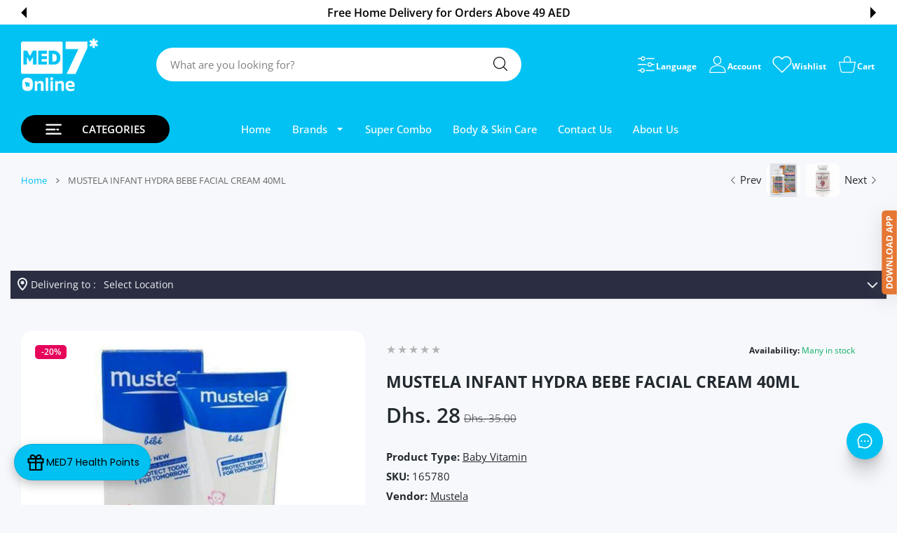

--- FILE ---
content_type: text/css
request_url: https://www.med7online.com/cdn/shop/t/47/assets/header4.css?v=4315777079002239161754036566
body_size: -420
content:
.hdr.hdr--style4 .hdr-content>.container{position:relative}@media (max-width:1024px){.hdr.hdr--style4 .hdr-content>.container>.row>.hdr-open-search{-ms-flex-order:0;order:0}}@media (max-width:1024px) and (min-width:768px){.hdr.hdr--style4 .hdr-open-search form>.input-group{height:42px;-ms-flex-align:center;align-items:center}.hdr.hdr--style4 search-toggle-mobile{display:none!important}.hdr.hdr--style4 .hdr-open-search .icon-btn svg{width:18px;height:18px}.hdr.hdr--style4 .input-group .icon-btn svg path{fill:var(--header-content-link-color)}}@media (min-width:576px){.hdr.hdr--style4 .hdr-open-search{display:block}}@media (max-width:767px){.hdr.hdr--style4:not(.hdr--search-open) .hdr-content>.container>.row>.hdr-open-search{position:absolute;top:100%;padding:0}.hdr.hdr--style4.hdr--search-open .hdr-content>.container>.row{-ms-flex-wrap:wrap;flex-wrap:wrap}.hdr.hdr--style4.hdr--search-open .hdr-content>.container>.row>.hdr-open-search{position:relative;min-width:100%;-ms-flex-order:10;order:10;left:0;right:0;padding:0}}.hdr.hdr--style4 .hdr-navline{padding:12px 0}@media (max-width:1024px) and (min-width:768px){.has-hdr_sticky .hdr-wrap .hdr.hdr--style4 .hdr-open-search search-page .predictive-search_{transform:translateY(6px)!important}}

--- FILE ---
content_type: text/plain; charset=utf-8
request_url: https://checkout.tabby.ai/widgets/api/web
body_size: -48
content:
{"experiments":{"entity_id":"1f2f84f2-70b9-4aa8-aa32-7afb01af2213"}}

--- FILE ---
content_type: text/javascript
request_url: https://www.med7online.com/cdn/shop/t/47/assets/share.js?v=21321884297850472181754036753
body_size: -418
content:
if(!customElements.get('share-button')){customElements.define('share-button',class ShareButton extends DetailsDisclosure{constructor(){super();console.log('constructor share-button');this.elements={shareButton:this.querySelector('button'),shareSummary:this.querySelector('summary'),closeButton:this.querySelector('.share-button__close'),successMessage:this.querySelector('[id^="ShareMessage"]'),urlInput:this.querySelector('input')}
this.urlToShare=this.elements.urlInput?this.elements.urlInput.value:document.location.href;if(navigator.share){this.mainDetailsToggle.setAttribute('hidden','');this.elements.shareButton.classList.remove('hidden');this.elements.shareButton.addEventListener('click',()=>{navigator.share({url:this.urlToShare,title:document.title})})}else{this.mainDetailsToggle.addEventListener('toggle',this.toggleDetails.bind(this));this.mainDetailsToggle.querySelector('.share-button__copy').addEventListener('click',this.copyToClipboard.bind(this));this.mainDetailsToggle.querySelector('.share-button__close').addEventListener('click',this.close.bind(this))}}
toggleDetails(){if(!this.mainDetailsToggle.open){this.elements.successMessage.classList.add('hidden');this.elements.successMessage.textContent='';this.elements.closeButton.classList.add('hidden');this.elements.shareSummary.focus()}}
copyToClipboard(){navigator.clipboard.writeText(this.elements.urlInput.value).then(()=>{this.elements.successMessage.classList.remove('hidden');this.elements.successMessage.textContent=window.themeStrings.shareSuccess})}
updateUrl(url){this.urlToShare=url;this.elements.urlInput.value=url}})}

--- FILE ---
content_type: text/javascript
request_url: https://www.med7online.com/cdn/shop/t/47/assets/swiper-animation.umd.js?v=61688607323665211021754036770
body_size: 1462
content:
(function(global,factory){typeof exports=="object"&&typeof module!="undefined"?module.exports=factory():typeof define=="function"&&define.amd?define(factory):(global=global||self,global.SwiperAnimation=factory())})(this,function(){"use strict";function _classCallCheck(instance,Constructor){if(!(instance instanceof Constructor))throw new TypeError("Cannot call a class as a function")}function _defineProperties(target,props){for(var i=0;i<props.length;i++){var descriptor=props[i];descriptor.enumerable=descriptor.enumerable||!1,descriptor.configurable=!0,"value"in descriptor&&(descriptor.writable=!0),Object.defineProperty(target,descriptor.key,descriptor)}}function _createClass(Constructor,protoProps,staticProps){return protoProps&&_defineProperties(Constructor.prototype,protoProps),staticProps&&_defineProperties(Constructor,staticProps),Constructor}function _toConsumableArray(arr){return _arrayWithoutHoles(arr)||_iterableToArray(arr)||_unsupportedIterableToArray(arr)||_nonIterableSpread()}function _arrayWithoutHoles(arr){if(Array.isArray(arr))return _arrayLikeToArray(arr)}function _iterableToArray(iter){if(typeof Symbol!="undefined"&&Symbol.iterator in Object(iter))return Array.from(iter)}function _unsupportedIterableToArray(o,minLen){if(o){if(typeof o=="string")return _arrayLikeToArray(o,minLen);var n=Object.prototype.toString.call(o).slice(8,-1);if(n==="Object"&&o.constructor&&(n=o.constructor.name),n==="Map"||n==="Set")return Array.from(o);if(n==="Arguments"||/^(?:Ui|I)nt(?:8|16|32)(?:Clamped)?Array$/.test(n))return _arrayLikeToArray(o,minLen)}}function _arrayLikeToArray(arr,len){(len==null||len>arr.length)&&(len=arr.length);for(var i=0,arr2=new Array(len);i<len;i++)arr2[i]=arr[i];return arr2}function _nonIterableSpread(){throw new TypeError("Invalid attempt to spread non-iterable instance.\nIn order to be iterable, non-array objects must have a [Symbol.iterator]() method.")}var PROMISE_POLYFILL_URL="https://cdn.jsdelivr.net/npm/promise-polyfill@8/dist/polyfill.min.js",appendedPromisePolyfill=!1,isPromiseReady=function(){return!!window.Promise},promisePolyfill=function(){if(!appendedPromisePolyfill&&!isPromiseReady()){var oScript=document.createElement("script");oScript.type="text/javascript",oScript.src=PROMISE_POLYFILL_URL,document.querySelector("head").appendChild(oScript),appendedPromisePolyfill=!0}};function unwrapExports(x){return x&&x.__esModule&&Object.prototype.hasOwnProperty.call(x,"default")?x.default:x}function createCommonjsModule(fn,module2){return module2={exports:{}},fn(module2,module2.exports),module2.exports}var isNodeList=createCommonjsModule(function(module2,exports2){Object.defineProperty(exports2,"__esModule",{value:!0}),exports2.default=void 0;var _default2=function(nodeList){return Object.prototype.toString.call(nodeList)==="[object NodeList]"};exports2.default=_default2});unwrapExports(isNodeList);var isArray=createCommonjsModule(function(module2,exports2){Object.defineProperty(exports2,"__esModule",{value:!0}),exports2.default=void 0;var _default2=function(arr){return Object.prototype.toString.call(arr).slice(8,-1)==="Array"};exports2.default=_default2});unwrapExports(isArray);var nodeListToArray=createCommonjsModule(function(module2,exports2){Object.defineProperty(exports2,"__esModule",{value:!0}),exports2.default=void 0;var _isNodeList=_interopRequireDefault(isNodeList),_isArray=_interopRequireDefault(isArray);function _interopRequireDefault(obj){return obj&&obj.__esModule?obj:{default:obj}}var _default2=function(nodeList){return(0,_isArray.default)(nodeList)?nodeList:(0,_isNodeList.default)(nodeList)?Array.from?Array.from(nodeList):Array.prototype.slice.call(nodeList):new Array(nodeList)};exports2.default=_default2}),nodeListToArray$1=unwrapExports(nodeListToArray),sHidden="visibility: hidden;",cacheAnimations=function(elements){elements.forEach(function(el){el.animationData={styleCache:el.attributes.style?sHidden+el.style.cssText:sHidden,effect:el.dataset.swiperAnimation||el.dataset.swiperAnimationOnce||"",duration:el.dataset.duration||".5s",delay:el.dataset.delay||".5s",outEffect:el.dataset.swiperOutAnimation||"",outDuration:el.dataset.outDuration||".5s",isRecovery:!0,runOnce:!!el.dataset.swiperAnimationOnce},el.style.cssText=el.animationData.styleCache})},isPromise=createCommonjsModule(function(module2,exports2){Object.defineProperty(exports2,"__esModule",{value:!0}),exports2.default=void 0;var _default2=function(promise){return Object.prototype.toString.call(promise).slice(8,-1)==="Promise"};exports2.default=_default2});unwrapExports(isPromise);var functionToPromise=createCommonjsModule(function(module2,exports2){Object.defineProperty(exports2,"__esModule",{value:!0}),exports2.default=void 0;var _isPromise=_interopRequireDefault(isPromise);function _interopRequireDefault(obj){return obj&&obj.__esModule?obj:{default:obj}}var _default2=function(normalFunction){var timeout=arguments.length>1&&arguments[1]!==void 0?arguments[1]:0;return(0,_isPromise.default)(normalFunction)?normalFunction:new Promise(function(resolve){normalFunction(),setTimeout(resolve,timeout)})};exports2.default=_default2}),functionToPromise$1=unwrapExports(functionToPromise),constants={AnimateCssAnimated:["animated","animate__animated"]},runAnimations=function(activeElements){var runAnimateTasks=activeElements.map(function(el){return el.animationData?functionToPromise$1(function(){var _el$classList;el.style.visibility="visible",el.style.cssText+=" animation-duration:".concat(el.animationData.duration,"; -webkit-animation-duration:").concat(el.animationData.duration,"; animation-delay:").concat(el.animationData.delay,"; -webkit-animation-delay:").concat(el.animationData.delay,";"),(_el$classList=el.classList).add.apply(_el$classList,[el.animationData.effect].concat(_toConsumableArray(constants.AnimateCssAnimated))),el.animationData.isRecovery=!1}):Promise.resolve()});return Promise.all(runAnimateTasks)},runOutAnimations=function(activeElements){var runOutTasks=activeElements.map(function(el){return el.animationData.isRecovery||!el.animationData.outEffect?Promise.resolve():functionToPromise$1(function(){el.style.cssText=el.animationData.styleCache,el.style.visibility="visible",el.style.cssText+=" animation-duration:".concat(el.animationData.outDuration,"; -webkit-animation-duration:").concat(el.animationData.outDuration,";"),el.classList.add(el.animationData.outEffect,"animated")},500)});return Promise.all(runOutTasks)},clearAnimations=function(activeElements){var runClearTasks=activeElements.map(function(el){return el.animationData.isRecovery||el.animationData.runOnce?Promise.resolve():functionToPromise$1(function(){var _el$classList;el.style.cssText=el.animationData.styleCache,(_el$classList=el.classList).remove.apply(_el$classList,_toConsumableArray([el.animationData.effect,el.animationData.outEffect].concat(_toConsumableArray(constants.AnimateCssAnimated)).filter(function(str){return!!str}))),el.animationData.isRecovery=!0})});return Promise.all(runClearTasks)},getSwiperContainer=function(swiper){if(swiper.el)return swiper.el;if(swiper.container)return swiper.container[0];throw new Error("Illegal swiper instance")},_default=function(){function _default2(swiper){_classCallCheck(this,_default2),this.swiper=swiper,this.container=getSwiperContainer(this.swiper),this.animationElements=[].concat(_toConsumableArray(nodeListToArray$1(this.container.querySelectorAll("[data-swiper-animation]"))),_toConsumableArray(nodeListToArray$1(this.container.querySelectorAll("[data-swiper-animation-once]")))),this.activeElements=[],cacheAnimations(this.animationElements)}return _createClass(_default2,[{key:"animate",value:function(){var _this=this;return Promise.resolve().then(function(){return runOutAnimations(_this.activeElements)}).then(function(){return clearAnimations(_this.activeElements)}).then(function(){return runAnimations(_this._updateActiveElements())})}},{key:"_updateActiveElements",value:function(){return this.activeElements=[].concat(_toConsumableArray(nodeListToArray$1(this.swiper.slides[this.swiper.activeIndex].querySelectorAll("[data-swiper-animation]"))),_toConsumableArray(nodeListToArray$1(this.swiper.slides[this.swiper.activeIndex].querySelectorAll("[data-swiper-animation-once]")))),this.activeElements}}]),_default2}(),_default$1=function(){function _default$12(){_classCallCheck(this,_default$12),this.animations=null,isPromiseReady()||promisePolyfill()}return _createClass(_default$12,[{key:"init",value:function(swiper){return this.animations||(this.animations=new _default(swiper)),this}},{key:"animate",value:function(){var _this=this;return isPromiseReady()?this.animations.animate():setTimeout(function(){return _this.animate()},500)}}]),_default$12}();return _default$1});
//# sourceMappingURL=/cdn/shop/t/47/assets/swiper-animation.umd.js.map?v=61688607323665211021754036770


--- FILE ---
content_type: text/javascript
request_url: https://www.med7online.com/cdn/shop/t/47/assets/pickup-availability.js?v=115744898156837956031754036725
body_size: 546
content:
customElements.get("pickup-availability")||customElements.define("pickup-availability",class extends HTMLElement{constructor(){super(),this.hasAttribute("available")&&(this.errorHtml=this.querySelector("template").content.firstElementChild.cloneNode(!0),this.onClickRefreshList=this.onClickRefreshList.bind(this),this.bindButtonEvent())}fetchAvailability(variantId,callback){let rootUrl=this.dataset.rootUrl;rootUrl.endsWith("/")||(rootUrl=rootUrl+"/");const variantSectionUrl=`${rootUrl}variants/${variantId}/?section_id=pickup-availability`;fetch(variantSectionUrl).then(response=>response.text()).then(text=>{const sectionInnerHTML=new DOMParser().parseFromString(text,"text/html").querySelector(".shopify-section");this.renderPreview(sectionInnerHTML),callback()}).catch(e=>{const button=this.querySelector("button");button&&button.removeEventListener("click",this.onClickRefreshList),this.renderError()})}onClickRefreshList(evt){this.fetchAvailability(this.dataset.variantId)}renderError(){this.querySelector("button")?.addEventListener("click",this.onClickRefreshList)}renderDrawer(sectionInnerHTML){const drawer=document.querySelector("pickup-availability-drawer");drawer&&drawer.remove(),this.setAttribute("available",""),document.body.appendChild(sectionInnerHTML.querySelector("pickup-availability-drawer")),this.bindButtonEvent()}renderPreview(sectionInnerHTML){const drawer=document.querySelector("pickup-availability-drawer");if(drawer&&drawer.remove(),!sectionInnerHTML.querySelector("pickup-availability-preview")){this.innerHTML="",this.removeAttribute("available");return}this.innerHTML=sectionInnerHTML.querySelector("pickup-availability-preview").outerHTML,this.setAttribute("available",""),document.body.appendChild(sectionInnerHTML.querySelector("pickup-availability-drawer"))}bindButtonEvent(){const button=this.querySelector("button");button&&button.addEventListener("click",evt=>{this.fetchAvailability(this.dataset.variantId,()=>{Popup.closeWishlistAndCart(),document.querySelector("pickup-availability-drawer").show(evt.target),this.enableBackToQuickViewButton(),this.bindButtonEvent()})})}enableBackToQuickViewButton(){const quickViewAttributesSelector=this.closest('[data-section="quick-view"]')||this.closest('[data-section="quick-options"]');if(quickViewAttributesSelector){Popup.closeAllPopups("#dropdnPickupPopup");const quickViewButton=document.querySelector('quickview-popup[data-slot="pickup-availability-drawer"]');quickViewButton.classList.remove("hidden"),quickViewAttributesSelector.dataset.handle&&(quickViewButton.dataset.handle=quickViewAttributesSelector.dataset.handle),quickViewAttributesSelector.dataset.ajax&&(quickViewButton.dataset.ajax=quickViewAttributesSelector.dataset.ajax),(quickViewAttributesSelector.dataset.gallery||this.closest('[data-section="quick-options"]'))&&(quickViewButton.dataset.gallery="off"),quickViewAttributesSelector.dataset.buttonText&&(quickViewButton.querySelector("a").textContent=quickViewAttributesSelector.dataset.buttonText)}}}),customElements.get("pickup-availability-drawer")||customElements.define("pickup-availability-drawer",class extends HTMLElement{constructor(){super(),this.onBodyClick=this.handleBodyClick.bind(this),this.addEventListener("keyup",event=>{event.code.toUpperCase()==="ESCAPE"&&this.hide()})}handleBodyClick(evt){const target=evt.target;target!=this&&!target.closest("pickup-availability-drawer")&&target.id!="ShowPickupAvailabilityDrawer"&&this.hide()}hide(){document.body.removeEventListener("click",this.onBodyClick),document.body.classList.remove("overflow-hidden"),removeTrapFocus(this.focusElement)}show(focusElement){this.focusElement=focusElement;var scrollbarPickup;jq.fancybox.open({animationEffect:"fade",animationDuration:200,touch:!1,parentEl:".page-content",src:"#dropdnPickupPopup",type:"inline",afterLoad:function(instance,current){setTimeout(function(){jq(".fancybox-container .dropdn-modal-pickup").addClass("is-opened")},0),bodyScrollLock.disableBodyScroll(document.querySelector("#dropdnPickupPopup"))},afterShow:function(instance,current){typeof scrollbarPickup<"u"?scrollbarPickup.update():setTimeout(function(){scrollbarPickup=Scrollbar.init(document.querySelector("#dropdnPickupPopup").querySelector(".js-dropdn-content-scroll"),{alwaysShowTracks:!0,damping:jq("body").data("damping")})},0)},beforeClose:function(instance,current){jq(".fancybox-container .dropdn-modal-pickup").removeClass("is-opened"),bodyScrollLock.enableBodyScroll(document.querySelector("#dropdnPickupPopup"))}}),document.body.addEventListener("click",this.onBodyClick),trapFocus(this)}});
//# sourceMappingURL=/cdn/shop/t/47/assets/pickup-availability.js.map?v=115744898156837956031754036725


--- FILE ---
content_type: text/javascript
request_url: https://www.med7online.com/cdn/shop/t/47/assets/footer.js?v=168788438757560114251754036545
body_size: -388
content:
document.addEventListener('DOMContentLoaded',()=>{document.querySelectorAll('.footer-col').forEach(el=>{if(!el.querySelector('.collapsed-mobile')){el.classList.add('footer-col--no-collapsed')}
el.querySelectorAll('.menu-label').forEach(label=>label.closest('a')?.style.setProperty('--label-width',label.offsetWidth+'px'))})
document.querySelectorAll('.footer-list-title').forEach(el=>{el.addEventListener('click',function(e){e.preventDefault();this.closest('.collapsed-mobile').classList.toggle('open')})})})

--- FILE ---
content_type: text/javascript
request_url: https://www.med7online.com/cdn/shop/t/47/assets/storage-object.js?v=138155217348112428921754036763
body_size: -247
content:
class StorageObject{constructor(storageKey=null,limit=12){this.storageKey=storageKey||'StorageObject';this.limit=limit}
add(data,ctx=null,offset=null){const fn=this.constructor.receiveEntry;const entry=data?fn(data):fn.call(ctx);this.remove(entry,ctx);let entries=this.entries();while((entries.length+1)>this.limit)entries.shift();if(offset!=null){entries.splice(offset,0,entry)}else entries.push(entry);StorageObject.setEntries.call(this,entries)}
remove(data,ctx=null){let index=-1;const fn=this.constructor.receiveEntry;const entry=data?fn(data):fn.call(ctx);if(StorageObject.getStorage.call(this)&&this.has(entry)>-1){index=this.has(entry);StorageObject.setEntries.call(this,StorageObject.entriesExceptReceived.call(this,entry))}
return index}
removeByIndex(index){let entries=this.entries();entries.reverse()
entries.splice(index,1);entries.reverse()
StorageObject.setEntries.call(this,entries)}
clear(){localStorage.setItem(this.storageKey,null)}
has(entry,ctx=this){const fn=this.constructor.receiveEntry;return StorageObject.getStorage.call(this)?this.entries().findIndex(item=>StorageObject.equalEntries(item,entry?fn(entry):fn.call(ctx))):-1}
entries(reverse=!1){const fn=StorageObject.getStorage.bind(this);const parse=JSON.parse(fn());return fn()?reverse?parse.reverse():parse:[]}
get count(){return StorageObject.getStorage.call(this)?this.entries().length:0}
static entriesExceptReceived(entry){return this.entries().filter(item=>!StorageObject.equalEntries(item,entry))}
static equalEntries(item,entry){return JSON.stringify(item)===JSON.stringify(entry)}
static receiveEntry(data=null){return data===null?this.data:data}
static setEntries(entries){localStorage.setItem(this.storageKey,JSON.stringify(entries))}
static getStorage(){const item=localStorage.getItem(this.storageKey);return item!=='null'?item:!1}}

--- FILE ---
content_type: text/javascript
request_url: https://www.med7online.com/cdn/shop/t/47/assets/buy-now-popup.js?v=151248754930753539721754036486
body_size: 980
content:
class PromoPopup extends HTMLElement{constructor(){super();const tpl=document.querySelector("#promo-popup");if(tpl){const clone=document.importNode(tpl.content,!0);this.appendChild(clone)}}attributeChangedCallback(name,oldValue,newValue){switch(name){case"title":const pnName=this.querySelector(".js-pn-name");pnName.innerText=pnName.dataset.truncate&&newValue.length>pnName.dataset.truncate?newValue.substring(0,pnName.dataset.truncate)+"...":newValue,this.querySelector(".js-pn-link")?.setAttribute("title",newValue),this.querySelector(".js-pn-image")?.setAttribute("alt",newValue);break;case"image":const quickVew=this.querySelector("quickview-popup");if(newValue!=!1){document.querySelector(".js-pn")&&document.querySelector(".js-pn")?.classList.remove("payment-notification--image-off");const img=this.querySelector(".js-pn-image");img&&(img.removeAttribute("src"),img.setAttribute("data-src",newValue),img.classList.remove("lazyload"),img.classList.remove("lazyloaded")),quickVew&&this.closest(".payment-notification-wrap").getAttribute("data-gallery")=="true"?quickVew.setAttribute("data-gallery","on"):quickVew&&quickVew.setAttribute("data-gallery","off")}else document.querySelector(".js-pn")?.classList.add("payment-notification--image-off"),quickVew&&quickVew.setAttribute("data-gallery","off");this.querySelectorAll(".image-container > img").length>1&&this.querySelector(".image-container > img:nth-child(2)").remove();break;case"image_hover":if(newValue!=!1){const img=new Image;img.setAttribute("data-src",newValue),img.setAttribute("alt",this.querySelector(".js-pn-image").getAttribute("alt")),this.querySelector(".image-container")?.appendChild(img),this.querySelector(".image-container")?.classList.remove("image-hover-scale")}else this.querySelector(".image-container")?.classList.add("image-hover-scale");break;case"url":this.querySelectorAll(".js-pn-link").forEach(link=>link.setAttribute("href",newValue));let quickViewSuffix=newValue.includes("_pos")?"&":"?";this.querySelector("quickview-popup")?.setAttribute("data-ajax",newValue+quickViewSuffix+"section_id=quick-view");break;case"handle":this.querySelector("quickview-popup")?.setAttribute("data-handle",newValue);break;case"time":this.querySelector(".js-pn-time").innerText=newValue;break;case"from":this.querySelector(".js-pn-from").innerText=newValue;break;case"label_new":newValue!=!1?(this.querySelector(".payment-label--new").classList.remove("d-none"),this.querySelector(".payment-label--new").innerText=newValue):this.querySelector(".payment-label--new").classList.add("d-none");break;case"label_sale":newValue!=!1?this.querySelector(".payment-label--sale").classList.remove("d-none"):this.querySelector(".payment-label--sale").classList.add("d-none");break}}static get observedAttributes(){return["title","image","image_hover","url","handle","time","from","label_new","label_sale"]}}customElements.define("promo-popup",PromoPopup);const random=function(min,max){return Math.floor(Math.random()*(max-min+1)+min)};function getSizedImageUrl(src,size){return size===null||!document.body.classList.contains("shopify-theme")?src:src===null?null:src+"&width="+size}const popup=new PromoPopup,popupWrap=document.querySelector(".payment-notification-wrap");if(popupWrap){popupWrap.querySelector(".js-pn").append(popup);const productJson=JSON.parse(popupWrap.querySelector('[type="application/json"]').textContent);({init(){this.destroyed=!1,this.paymentNotification=document.querySelector(".js-pn"),this.fromArray=this.paymentNotification.dataset.from.split(","),this.maxAgoMin=this.paymentNotification.dataset.max?this.paymentNotification.dataset.max:59,this.minAgoMin=this.paymentNotification.dataset.min?this.paymentNotification.dataset.visibleTime:5,this.paymentNotificationVisible=this.paymentNotification.dataset.visibleTime?parseInt(this.paymentNotification.dataset.visibleTime,10):5e3,this.paymentNotificationDelay=this.paymentNotification.dataset.delay?parseInt(this.paymentNotification.dataset.delay,10):12e3,this.paymentNotificationPeriod=this.paymentNotification.dataset.hiddenTime?parseInt(this.paymentNotification.dataset.hiddenTime,10):1e4,this.classOpen="payment-notification--open",this.btnClose=document.querySelector(".js-payment-notification-close");let random3=Math.floor(Math.random()*productJson.title.length);this._setData(random3),setTimeout(()=>{this.showPopup(),this.timeout=setInterval(()=>{this.showPopup()},this.paymentNotificationVisible+this.paymentNotificationPeriod)},this.paymentNotificationDelay),this.btnClose.addEventListener("click",e=>{e.preventDefault(),this._hidePaymentNotification(),this.paymentNotification.getAttribute("data-close")&&this.destroy()})},showPopup(){const cookieBanner=document.querySelector("#pandectes-banner");if(!window.matchMedia("(max-width:1024px)").matches||!cookieBanner||cookieBanner.style.display=="none"){const random3=Math.floor(Math.random()*productJson.title.length);this.paymentNotification.classList.add(this.classOpen),this.paymentNotification.querySelectorAll("img").forEach(img=>{img.classList.add("lazyload")}),delay(this.paymentNotificationVisible).then(()=>{this.destroyed||(this._hidePaymentNotification(),setTimeout(()=>{this._setData(random3)},this.paymentNotificationPeriod/2))})}},destroy(){this.hideTippy(),this.paymentNotification.remove(),this.timeout&&clearInterval(this.timeout),this.destroyed=!0,document.querySelector("#promo-popup")?.remove()},_hidePaymentNotification(){this.hideTippy(),this.paymentNotification.classList.remove(this.classOpen)},hideTippy(){const tippyNode=this.paymentNotification.querySelector("quickview-popup");tippyNode&&tippyNode._tippy&&tippyNode._tippy.hide()},setCities(list){this.defaults.fromArray=list},_setData(i){const nameString=window.themeStrings.new||"new",labelNew=productJson.tags[i].includes(nameString)||productJson.tags[i].includes(window.themeStrings.new.toLowerCase())?nameString:0;let opt={title:productJson.title[i],image:productJson.image[i]==null?0:getSizedImageUrl(productJson.image[i].preview_image.src,212),image_hover:productJson.images[i][1]?getSizedImageUrl(productJson.images[i][1],212):0,url:productJson.url[i],handle:productJson.handle[i],from:this.fromArray[random(0,this.fromArray.length)],time:random(this.minAgoMin,this.maxAgoMin),label_new:labelNew,label_sale:productJson.price_old[i]==null?0:1};Object.keys(opt).forEach(function(key){popup.setAttribute(key,opt[key])})},_showPaymentNotification(){this.paymentNotification.classList.add(this.classOpen)}}).init()}
//# sourceMappingURL=/cdn/shop/t/47/assets/buy-now-popup.js.map?v=151248754930753539721754036486


--- FILE ---
content_type: text/javascript
request_url: https://www.med7online.com/cdn/shop/t/47/assets/popup-info-subscribe.js?v=97012330919414642221754036728
body_size: 132
content:
const newsletterPopup={init(selector){this.modalClass=selector;this.newsletter=document.querySelector(this.modalClass);this.modalEffect=this.newsletter.getAttribute('data-effect')||'material-out';this.errorClass='newslettermodal-error';this.successClass='newslettermodal-off';this.errorPopup='#popupSubscribeError';this.successPopup='#popupSubscribeSuccess';this.offCheckbox=document.body.querySelector('#offNewsletterCheckbox');this.scrollbarNewsletter;this.expiresToSec=parseInt(this.newsletter.getAttribute('data-expires'),10)*86400;const uri=window.location.toString();if(this.newsletter.getAttribute('data-only-index')=='true'&&!document.body.classList.contains('template-index')){return!1}
if(uri.indexOf("?customer_posted=true")>0){this.setCookie()}else this.checkCookie();this.checkBoxOff()},checkBoxOff(){this.offCheckbox?.addEventListener('change',()=>{if(this.offCheckbox.checked){this.setCookie()}else{docCookies.removeItem('lumiaNewsLetter')}})},openError(){jq.fancybox.open({src:this.errorPopup,type:'inline',afterClose:()=>{let top=document.querySelector('.page-footer')?document.querySelector('.page-footer').offsetTop:document.body.scrollHeight;top&&smoothScrollTo(top,1000);history.replaceState&&history.replaceState(null,'',location.pathname+location.search.replace(/[\?&][^&]+/,'').replace(/^&/,'?'))}})},openSuccess(){jq.fancybox.open({src:this.successPopup,type:'inline',afterClose:()=>{if(window.location.toString().indexOf("?customer_posted=true")>0){history.replaceState&&history.replaceState(null,'',location.pathname+location.search.replace(/[\?&]customer_posted=[^&]+/,'').replace(/^&/,'?'))}}})},setCookie(){if(this.expiresToSec!=0){docCookies.setItem('lumiaNewsLetter','',this.expiresToSec)}},setCookieSuccess(days){if(days){docCookies.setItem('lumiaNewsLetterSuccess','',parseInt(days,10)*86400)}},checkCookie(){if(!docCookies.hasItem('lumiaNewsLetter')||document.body.classList.contains('demo')||this.expiresToSec==0){this.openNewsletterPopup()}},openNewsletterPopup(){const pause=this.newsletter.getAttribute('data-pause')>0?this.newsletter.getAttribute('data-pause'):2000;const openPopup=()=>{jq.fancybox.open([{src:this.modalClass,type:'inline',animationEffect:this.modalEffect,animationDuration:300,keys:{close:[27]}}],{beforeShow:()=>{document.querySelectorAll('main-slider').forEach(slider=>slider.stopAutoplay())},afterShow:()=>{scrollbarNewsletter=Scrollbar.init(this.newsletter.querySelector('.js-dropdn-content-scroll'),{alwaysShowTracks:!0,damping:document.body.dataset.damping});const searchInput=document.querySelector('search-toggle-mobile');if(searchInput&&'blurInput' in searchInput)searchInput.blurInput();this.newsletter.classList.add('is-animate');bodyScrollLock.disableBodyScroll(this.newsletter)},beforeClose:()=>{bodyScrollLock.enableBodyScroll(this.newsletter);this.newsletter.classList.remove('is-animate')},afterClose:()=>{this.scrollbarNewsletter?this.scrollbarNewsletter.setPosition(0,0):!1;document.querySelectorAll('main-slider').forEach(slider=>slider.startAutoplay())}})};setTimeout(()=>{const interval=setInterval(function(){if(!document.body.classList.contains('fancybox-active')){clearInterval(interval);openPopup()}},500)},pause);setTimeout(()=>{if(document.body.classList.contains('newslettermodal-off')){this.setCookie()}},pause*2)}}
const newsmodalSelector='.js-newslettermodal';if(document.querySelector(newsmodalSelector)){newsletterPopup.init(newsmodalSelector)}